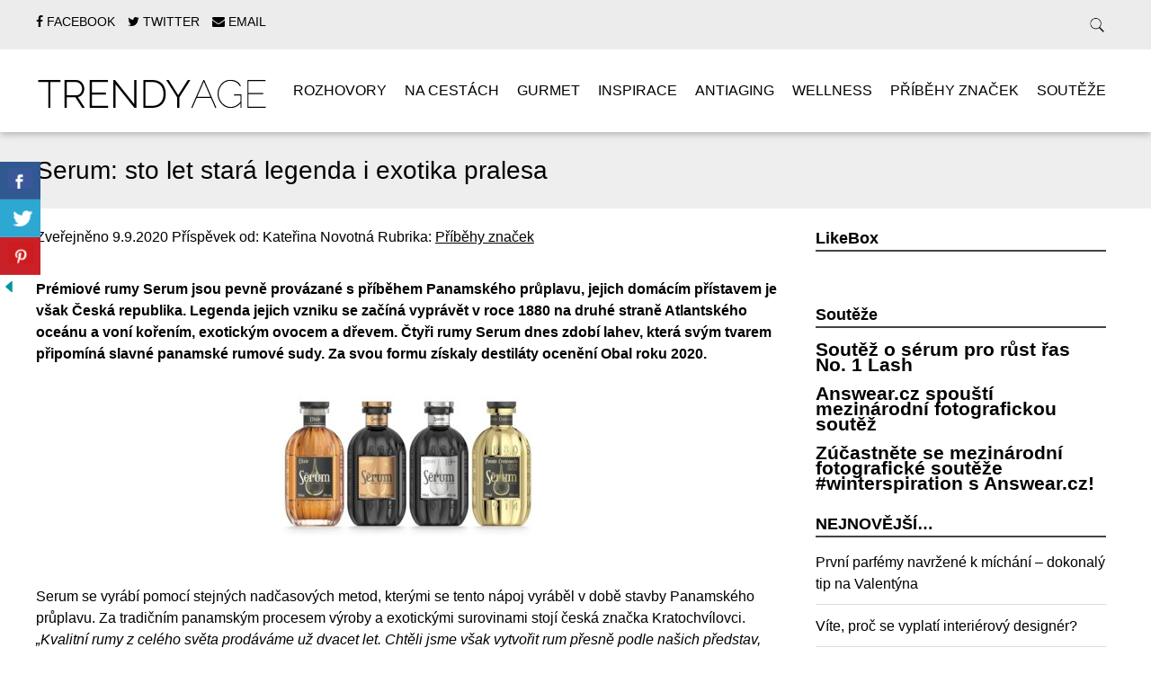

--- FILE ---
content_type: text/html; charset=UTF-8
request_url: https://trendy-age.cz/serum-sto-let-stara-legenda-i-exotika-pralesa/
body_size: 15055
content:
<!doctype html>

<!--[if lt IE 7]><html lang="cs" class="no-js lt-ie9 lt-ie8 lt-ie7"><![endif]-->
<!--[if (IE 7)&!(IEMobile)]><html lang="cs" class="no-js lt-ie9 lt-ie8"><![endif]-->
<!--[if (IE 8)&!(IEMobile)]><html lang="cs" class="no-js lt-ie9"><![endif]-->
<!--[if gt IE 8]><!--> <html lang="cs" class="no-js"><!--<![endif]-->

	<head>
		<meta charset="utf-8">

				<meta http-equiv="X-UA-Compatible" content="IE=edge">

		

				<meta name="HandheldFriendly" content="True">
		<meta name="MobileOptimized" content="320">
		<meta name="viewport" content="width=device-width, initial-scale=1.0"/>

				<link rel="icon" href="http://trendy-age.cz/wp-content/uploads/2015/01/taf.png">
		
		<link rel="pingback" href="https://trendy-age.cz/xmlrpc.php">
		<link rel="stylesheet" href="https://trendy-age.cz/wp-content/themes/simply-read/style.css">

				
	  <meta name='robots' content='index, follow, max-image-preview:large, max-snippet:-1, max-video-preview:-1' />

	<!-- This site is optimized with the Yoast SEO plugin v26.7 - https://yoast.com/wordpress/plugins/seo/ -->
	<title>Serum: sto let stará legenda i exotika pralesa - TRENDY AGE</title>
	<link rel="canonical" href="https://trendy-age.cz/serum-sto-let-stara-legenda-i-exotika-pralesa/" />
	<meta property="og:locale" content="cs_CZ" />
	<meta property="og:type" content="article" />
	<meta property="og:title" content="Serum: sto let stará legenda i exotika pralesa - TRENDY AGE" />
	<meta property="og:description" content="Prémiové rumy Serum jsou pevně provázané s příběhem Panamského průplavu, jejich domácím přístavem je však Česká republika..." />
	<meta property="og:url" content="https://trendy-age.cz/serum-sto-let-stara-legenda-i-exotika-pralesa/" />
	<meta property="og:site_name" content="TRENDY AGE" />
	<meta property="article:publisher" content="https://www.facebook.com/trendyage" />
	<meta property="article:published_time" content="2020-09-09T18:53:44+00:00" />
	<meta property="og:image" content="https://trendy-age.cz/wp-content/uploads/2020/09/Kratochvilovci.cz_Serum-Puente-Centenario-07l-40-cena-2700-Kč-dárkový-box-2.jpg" />
	<meta property="og:image:width" content="1500" />
	<meta property="og:image:height" content="844" />
	<meta property="og:image:type" content="image/jpeg" />
	<meta name="author" content="Kateřina Novotná" />
	<meta name="twitter:label1" content="Napsal(a)" />
	<meta name="twitter:data1" content="Kateřina Novotná" />
	<meta name="twitter:label2" content="Odhadovaná doba čtení" />
	<meta name="twitter:data2" content="3 minuty" />
	<script type="application/ld+json" class="yoast-schema-graph">{"@context":"https://schema.org","@graph":[{"@type":"Article","@id":"https://trendy-age.cz/serum-sto-let-stara-legenda-i-exotika-pralesa/#article","isPartOf":{"@id":"https://trendy-age.cz/serum-sto-let-stara-legenda-i-exotika-pralesa/"},"author":{"name":"Kateřina Novotná","@id":"https://trendy-age.cz/#/schema/person/43f922a57f318497a63f83d102262ec4"},"headline":"Serum: sto let stará legenda i exotika pralesa","datePublished":"2020-09-09T18:53:44+00:00","mainEntityOfPage":{"@id":"https://trendy-age.cz/serum-sto-let-stara-legenda-i-exotika-pralesa/"},"wordCount":650,"image":{"@id":"https://trendy-age.cz/serum-sto-let-stara-legenda-i-exotika-pralesa/#primaryimage"},"thumbnailUrl":"https://trendy-age.cz/wp-content/uploads/2020/09/Kratochvilovci.cz_Serum-Puente-Centenario-07l-40-cena-2700-Kč-dárkový-box-2.jpg","keywords":["karibik","panama","rum","sérum"],"articleSection":["Příběhy značek"],"inLanguage":"cs"},{"@type":"WebPage","@id":"https://trendy-age.cz/serum-sto-let-stara-legenda-i-exotika-pralesa/","url":"https://trendy-age.cz/serum-sto-let-stara-legenda-i-exotika-pralesa/","name":"Serum: sto let stará legenda i exotika pralesa - TRENDY AGE","isPartOf":{"@id":"https://trendy-age.cz/#website"},"primaryImageOfPage":{"@id":"https://trendy-age.cz/serum-sto-let-stara-legenda-i-exotika-pralesa/#primaryimage"},"image":{"@id":"https://trendy-age.cz/serum-sto-let-stara-legenda-i-exotika-pralesa/#primaryimage"},"thumbnailUrl":"https://trendy-age.cz/wp-content/uploads/2020/09/Kratochvilovci.cz_Serum-Puente-Centenario-07l-40-cena-2700-Kč-dárkový-box-2.jpg","datePublished":"2020-09-09T18:53:44+00:00","author":{"@id":"https://trendy-age.cz/#/schema/person/43f922a57f318497a63f83d102262ec4"},"breadcrumb":{"@id":"https://trendy-age.cz/serum-sto-let-stara-legenda-i-exotika-pralesa/#breadcrumb"},"inLanguage":"cs","potentialAction":[{"@type":"ReadAction","target":["https://trendy-age.cz/serum-sto-let-stara-legenda-i-exotika-pralesa/"]}]},{"@type":"ImageObject","inLanguage":"cs","@id":"https://trendy-age.cz/serum-sto-let-stara-legenda-i-exotika-pralesa/#primaryimage","url":"https://trendy-age.cz/wp-content/uploads/2020/09/Kratochvilovci.cz_Serum-Puente-Centenario-07l-40-cena-2700-Kč-dárkový-box-2.jpg","contentUrl":"https://trendy-age.cz/wp-content/uploads/2020/09/Kratochvilovci.cz_Serum-Puente-Centenario-07l-40-cena-2700-Kč-dárkový-box-2.jpg","width":1500,"height":844},{"@type":"BreadcrumbList","@id":"https://trendy-age.cz/serum-sto-let-stara-legenda-i-exotika-pralesa/#breadcrumb","itemListElement":[{"@type":"ListItem","position":1,"name":"Domů","item":"https://trendy-age.cz/"},{"@type":"ListItem","position":2,"name":"Serum: sto let stará legenda i exotika pralesa"}]},{"@type":"WebSite","@id":"https://trendy-age.cz/#website","url":"https://trendy-age.cz/","name":"TRENDY AGE","description":"Trendy Age, váš zážitkový magazín.","potentialAction":[{"@type":"SearchAction","target":{"@type":"EntryPoint","urlTemplate":"https://trendy-age.cz/?s={search_term_string}"},"query-input":{"@type":"PropertyValueSpecification","valueRequired":true,"valueName":"search_term_string"}}],"inLanguage":"cs"},{"@type":"Person","@id":"https://trendy-age.cz/#/schema/person/43f922a57f318497a63f83d102262ec4","name":"Kateřina Novotná","image":{"@type":"ImageObject","inLanguage":"cs","@id":"https://trendy-age.cz/#/schema/person/image/","url":"https://secure.gravatar.com/avatar/8e6bb8a068ac2fea46403b6289eb92baf2bfe9e46b70b859f677640dbd486b0a?s=96&r=g","contentUrl":"https://secure.gravatar.com/avatar/8e6bb8a068ac2fea46403b6289eb92baf2bfe9e46b70b859f677640dbd486b0a?s=96&r=g","caption":"Kateřina Novotná"},"url":"https://trendy-age.cz/author/katerina/"}]}</script>
	<!-- / Yoast SEO plugin. -->


<link rel="alternate" type="application/rss+xml" title="TRENDY AGE &raquo; RSS zdroj" href="https://trendy-age.cz/feed/" />
<link rel="alternate" type="application/rss+xml" title="TRENDY AGE &raquo; RSS komentářů" href="https://trendy-age.cz/comments/feed/" />
<link rel="alternate" title="oEmbed (JSON)" type="application/json+oembed" href="https://trendy-age.cz/wp-json/oembed/1.0/embed?url=https%3A%2F%2Ftrendy-age.cz%2Fserum-sto-let-stara-legenda-i-exotika-pralesa%2F" />
<link rel="alternate" title="oEmbed (XML)" type="text/xml+oembed" href="https://trendy-age.cz/wp-json/oembed/1.0/embed?url=https%3A%2F%2Ftrendy-age.cz%2Fserum-sto-let-stara-legenda-i-exotika-pralesa%2F&#038;format=xml" />
		<!-- This site uses the Google Analytics by MonsterInsights plugin v9.11.1 - Using Analytics tracking - https://www.monsterinsights.com/ -->
		<!-- Poznámka: MonsterInsights není na tomto webu aktuálně nakonfigurován. Vlastník webu se musí ověřit pomocí Google Analytics na panelu nastavení MonsterInsights. -->
					<!-- No tracking code set -->
				<!-- / Google Analytics by MonsterInsights -->
		<style id='wp-img-auto-sizes-contain-inline-css' type='text/css'>
img:is([sizes=auto i],[sizes^="auto," i]){contain-intrinsic-size:3000px 1500px}
/*# sourceURL=wp-img-auto-sizes-contain-inline-css */
</style>
<style id='wp-emoji-styles-inline-css' type='text/css'>

	img.wp-smiley, img.emoji {
		display: inline !important;
		border: none !important;
		box-shadow: none !important;
		height: 1em !important;
		width: 1em !important;
		margin: 0 0.07em !important;
		vertical-align: -0.1em !important;
		background: none !important;
		padding: 0 !important;
	}
/*# sourceURL=wp-emoji-styles-inline-css */
</style>
<style id='wp-block-library-inline-css' type='text/css'>
:root{--wp-block-synced-color:#7a00df;--wp-block-synced-color--rgb:122,0,223;--wp-bound-block-color:var(--wp-block-synced-color);--wp-editor-canvas-background:#ddd;--wp-admin-theme-color:#007cba;--wp-admin-theme-color--rgb:0,124,186;--wp-admin-theme-color-darker-10:#006ba1;--wp-admin-theme-color-darker-10--rgb:0,107,160.5;--wp-admin-theme-color-darker-20:#005a87;--wp-admin-theme-color-darker-20--rgb:0,90,135;--wp-admin-border-width-focus:2px}@media (min-resolution:192dpi){:root{--wp-admin-border-width-focus:1.5px}}.wp-element-button{cursor:pointer}:root .has-very-light-gray-background-color{background-color:#eee}:root .has-very-dark-gray-background-color{background-color:#313131}:root .has-very-light-gray-color{color:#eee}:root .has-very-dark-gray-color{color:#313131}:root .has-vivid-green-cyan-to-vivid-cyan-blue-gradient-background{background:linear-gradient(135deg,#00d084,#0693e3)}:root .has-purple-crush-gradient-background{background:linear-gradient(135deg,#34e2e4,#4721fb 50%,#ab1dfe)}:root .has-hazy-dawn-gradient-background{background:linear-gradient(135deg,#faaca8,#dad0ec)}:root .has-subdued-olive-gradient-background{background:linear-gradient(135deg,#fafae1,#67a671)}:root .has-atomic-cream-gradient-background{background:linear-gradient(135deg,#fdd79a,#004a59)}:root .has-nightshade-gradient-background{background:linear-gradient(135deg,#330968,#31cdcf)}:root .has-midnight-gradient-background{background:linear-gradient(135deg,#020381,#2874fc)}:root{--wp--preset--font-size--normal:16px;--wp--preset--font-size--huge:42px}.has-regular-font-size{font-size:1em}.has-larger-font-size{font-size:2.625em}.has-normal-font-size{font-size:var(--wp--preset--font-size--normal)}.has-huge-font-size{font-size:var(--wp--preset--font-size--huge)}.has-text-align-center{text-align:center}.has-text-align-left{text-align:left}.has-text-align-right{text-align:right}.has-fit-text{white-space:nowrap!important}#end-resizable-editor-section{display:none}.aligncenter{clear:both}.items-justified-left{justify-content:flex-start}.items-justified-center{justify-content:center}.items-justified-right{justify-content:flex-end}.items-justified-space-between{justify-content:space-between}.screen-reader-text{border:0;clip-path:inset(50%);height:1px;margin:-1px;overflow:hidden;padding:0;position:absolute;width:1px;word-wrap:normal!important}.screen-reader-text:focus{background-color:#ddd;clip-path:none;color:#444;display:block;font-size:1em;height:auto;left:5px;line-height:normal;padding:15px 23px 14px;text-decoration:none;top:5px;width:auto;z-index:100000}html :where(.has-border-color){border-style:solid}html :where([style*=border-top-color]){border-top-style:solid}html :where([style*=border-right-color]){border-right-style:solid}html :where([style*=border-bottom-color]){border-bottom-style:solid}html :where([style*=border-left-color]){border-left-style:solid}html :where([style*=border-width]){border-style:solid}html :where([style*=border-top-width]){border-top-style:solid}html :where([style*=border-right-width]){border-right-style:solid}html :where([style*=border-bottom-width]){border-bottom-style:solid}html :where([style*=border-left-width]){border-left-style:solid}html :where(img[class*=wp-image-]){height:auto;max-width:100%}:where(figure){margin:0 0 1em}html :where(.is-position-sticky){--wp-admin--admin-bar--position-offset:var(--wp-admin--admin-bar--height,0px)}@media screen and (max-width:600px){html :where(.is-position-sticky){--wp-admin--admin-bar--position-offset:0px}}
/*wp_block_styles_on_demand_placeholder:6971ed5145c96*/
/*# sourceURL=wp-block-library-inline-css */
</style>
<style id='classic-theme-styles-inline-css' type='text/css'>
/*! This file is auto-generated */
.wp-block-button__link{color:#fff;background-color:#32373c;border-radius:9999px;box-shadow:none;text-decoration:none;padding:calc(.667em + 2px) calc(1.333em + 2px);font-size:1.125em}.wp-block-file__button{background:#32373c;color:#fff;text-decoration:none}
/*# sourceURL=/wp-includes/css/classic-themes.min.css */
</style>
<link rel='stylesheet' id='advpsStyleSheet-css' href='https://trendy-age.cz/wp-content/plugins/advanced-post-slider/advps-style.css' type='text/css' media='all' />
<link rel='stylesheet' id='csbwf_sidebar_style-css' href='https://trendy-age.cz/wp-content/plugins/custom-share-buttons-with-floating-sidebar/css/csbwfs.css' type='text/css' media='all' />
<link rel='stylesheet' id='responsive-lightbox-swipebox-css' href='https://trendy-age.cz/wp-content/plugins/responsive-lightbox/assets/swipebox/swipebox.min.css' type='text/css' media='all' />
<link rel='stylesheet' id='rt-fontawsome-css' href='https://trendy-age.cz/wp-content/plugins/the-post-grid/assets/vendor/font-awesome/css/font-awesome.min.css' type='text/css' media='all' />
<link rel='stylesheet' id='rt-tpg-css' href='https://trendy-age.cz/wp-content/plugins/the-post-grid/assets/css/thepostgrid.min.css' type='text/css' media='all' />
<link rel='stylesheet' id='wp-lightbox-2.min.css-css' href='https://trendy-age.cz/wp-content/plugins/wp-lightbox-2/styles/lightbox.min.cs_CZ.css' type='text/css' media='all' />
<link rel='stylesheet' id='flagallery-css' href='https://trendy-age.cz/wp-content/plugins/flash-album-gallery/assets/flagallery.css' type='text/css' media='all' />
<link rel='stylesheet' id='simplyread-font-css' href='https://trendy-age.cz/wp-content/themes/simply-read/css/font-awesome.css' type='text/css' media='all' />
<link rel='stylesheet' id='simplyread-stylesheet-css' href='https://trendy-age.cz/wp-content/themes/simply-read/library/css/style.css' type='text/css' media='all' />
<link rel='stylesheet' id='simplyreadFonts-css' href='https://trendy-age.cz/wp-content/themes/simply-read/fonts/raleway-font.css' type='text/css' media='all' />
<link rel='stylesheet' id='tw-recent-posts-widget-css' href='https://trendy-age.cz/wp-content/plugins/tw-recent-posts-widget/tw-recent-posts-widget.css' type='text/css' media='screen' />
<script type="text/javascript" src="https://trendy-age.cz/wp-includes/js/jquery/jquery.min.js" id="jquery-core-js"></script>
<script type="text/javascript" id="jquery-core-js-after">
/* <![CDATA[ */

	  var windWidth=jQuery( window ).width();
	  //alert(windWidth);
	  var animateWidth;
	  var defaultAnimateWidth;	jQuery(document).ready(function() { 
	animateWidth="55";
    defaultAnimateWidth= animateWidth-10;
	animateHeight="49";
	defaultAnimateHeight= animateHeight-2;jQuery("div.csbwfsbtns a").hover(function(){
  jQuery(this).animate({width:animateWidth});
  },function(){
    jQuery(this).stop( true, true ).animate({width:defaultAnimateWidth});
  });jQuery("div.csbwfs-show").hide();
  jQuery("div.csbwfs-show a").click(function(){
    jQuery("div#csbwfs-social-inner").show(500);
     jQuery("div.csbwfs-show").hide(500);
    jQuery("div.csbwfs-hide").show(500);
    csbwfsSetCookie("csbwfs_show_hide_status","active","1");
  });
  
  jQuery("div.csbwfs-hide a").click(function(){
     jQuery("div.csbwfs-show").show(500);
      jQuery("div.csbwfs-hide").hide(500);
     jQuery("div#csbwfs-social-inner").hide(500);
     csbwfsSetCookie("csbwfs_show_hide_status","in_active","1");
  });var button_status=csbwfsGetCookie("csbwfs_show_hide_status");
    if (button_status =="in_active") {
      jQuery("div.csbwfs-show").show();
      jQuery("div.csbwfs-hide").hide();
     jQuery("div#csbwfs-social-inner").hide();
    } else {
      jQuery("div#csbwfs-social-inner").show();
     jQuery("div.csbwfs-show").hide();
    jQuery("div.csbwfs-hide").show();
    }});
 csbwfsCheckCookie();function csbwfsSetCookie(cname,cvalue,exdays) {
    var d = new Date();
    d.setTime(d.getTime() + (exdays*24*60*60*1000));
    var expires = "expires=" + d.toGMTString();
    document.cookie = cname+"="+cvalue+"; "+expires;
}

function csbwfsGetCookie(cname) {
    var name = cname + "=";
    var ca = document.cookie.split(';');
    for(var i=0; i<ca.length; i++) {
        var c = ca[i];
        while (c.charAt(0)==' ') c = c.substring(1);
        if (c.indexOf(name) != -1) {
            return c.substring(name.length, c.length);
        }
    }
    return "";
}

function csbwfsCheckCookie() {
	var hideshowhide = ""
    var button_status=csbwfsGetCookie("csbwfs_show_hide_status");
    if (button_status != "") {
        
    } else {
        csbwfsSetCookie("csbwfs_show_hide_status", "active",1);
    }
    if(hideshowhide=="yes")
    {
    csbwfsSetCookie("csbwfs_show_hide_status", "active",0);
    }
}

//# sourceURL=jquery-core-js-after
/* ]]> */
</script>
<script type="text/javascript" src="https://trendy-age.cz/wp-includes/js/jquery/jquery-migrate.min.js" id="jquery-migrate-js"></script>
<script type="text/javascript" src="https://trendy-age.cz/wp-content/plugins/advanced-post-slider/js/advps.frnt.script.js" id="advps_front_script-js"></script>
<script type="text/javascript" src="https://trendy-age.cz/wp-content/plugins/advanced-post-slider/bxslider/jquery.bxslider.min.js" id="advps_jbx-js"></script>
<script type="text/javascript" src="https://trendy-age.cz/wp-content/plugins/responsive-lightbox/assets/dompurify/purify.min.js" id="dompurify-js"></script>
<script type="text/javascript" id="responsive-lightbox-sanitizer-js-before">
/* <![CDATA[ */
window.RLG = window.RLG || {}; window.RLG.sanitizeAllowedHosts = ["youtube.com","www.youtube.com","youtu.be","vimeo.com","player.vimeo.com"];
//# sourceURL=responsive-lightbox-sanitizer-js-before
/* ]]> */
</script>
<script type="text/javascript" src="https://trendy-age.cz/wp-content/plugins/responsive-lightbox/js/sanitizer.js" id="responsive-lightbox-sanitizer-js"></script>
<script type="text/javascript" src="https://trendy-age.cz/wp-content/plugins/responsive-lightbox/assets/swipebox/jquery.swipebox.min.js" id="responsive-lightbox-swipebox-js"></script>
<script type="text/javascript" src="https://trendy-age.cz/wp-includes/js/underscore.min.js" id="underscore-js"></script>
<script type="text/javascript" src="https://trendy-age.cz/wp-content/plugins/responsive-lightbox/assets/infinitescroll/infinite-scroll.pkgd.min.js" id="responsive-lightbox-infinite-scroll-js"></script>
<script type="text/javascript" id="responsive-lightbox-js-before">
/* <![CDATA[ */
var rlArgs = {"script":"swipebox","selector":"lightbox","customEvents":"","activeGalleries":true,"animation":true,"hideCloseButtonOnMobile":false,"removeBarsOnMobile":false,"hideBars":true,"hideBarsDelay":5000,"videoMaxWidth":1080,"useSVG":true,"loopAtEnd":false,"woocommerce_gallery":false,"ajaxurl":"https:\/\/trendy-age.cz\/wp-admin\/admin-ajax.php","nonce":"a2ddbed903","preview":false,"postId":7826,"scriptExtension":false};

//# sourceURL=responsive-lightbox-js-before
/* ]]> */
</script>
<script type="text/javascript" src="https://trendy-age.cz/wp-content/plugins/responsive-lightbox/js/front.js" id="responsive-lightbox-js"></script>
<script type="text/javascript" src="https://trendy-age.cz/wp-content/themes/simply-read/library/js/libs/modernizr.custom.min.js" id="simplyread-modernizr-js"></script>
<link rel="https://api.w.org/" href="https://trendy-age.cz/wp-json/" /><link rel="alternate" title="JSON" type="application/json" href="https://trendy-age.cz/wp-json/wp/v2/posts/7826" /><link rel='shortlink' href='https://trendy-age.cz/?p=7826' />
        <style>
            :root {
                --tpg-primary-color: #0d6efd;
                --tpg-secondary-color: #0654c4;
                --tpg-primary-light: #c4d0ff
            }

                    </style>
		<script type="text/javascript">
(function(url){
	if(/(?:Chrome\/26\.0\.1410\.63 Safari\/537\.31|WordfenceTestMonBot)/.test(navigator.userAgent)){ return; }
	var addEvent = function(evt, handler) {
		if (window.addEventListener) {
			document.addEventListener(evt, handler, false);
		} else if (window.attachEvent) {
			document.attachEvent('on' + evt, handler);
		}
	};
	var removeEvent = function(evt, handler) {
		if (window.removeEventListener) {
			document.removeEventListener(evt, handler, false);
		} else if (window.detachEvent) {
			document.detachEvent('on' + evt, handler);
		}
	};
	var evts = 'contextmenu dblclick drag dragend dragenter dragleave dragover dragstart drop keydown keypress keyup mousedown mousemove mouseout mouseover mouseup mousewheel scroll'.split(' ');
	var logHuman = function() {
		if (window.wfLogHumanRan) { return; }
		window.wfLogHumanRan = true;
		var wfscr = document.createElement('script');
		wfscr.type = 'text/javascript';
		wfscr.async = true;
		wfscr.src = url + '&r=' + Math.random();
		(document.getElementsByTagName('head')[0]||document.getElementsByTagName('body')[0]).appendChild(wfscr);
		for (var i = 0; i < evts.length; i++) {
			removeEvent(evts[i], logHuman);
		}
	};
	for (var i = 0; i < evts.length; i++) {
		addEvent(evts[i], logHuman);
	}
})('//trendy-age.cz/?wordfence_lh=1&hid=7D15B34EF46F3BE7DC6F184EEA622D11');
</script>
<!-- <meta name='Grand Flagallery' content='6.1.2' /> -->
		
	</head>

	<body class="wp-singular post-template-default single single-post postid-7826 single-format-standard wp-theme-simply-read rttpg rttpg-7.8.8 radius-frontend rttpg-body-wrap rttpg-flaticon">

		<div id="container">

			<header class="header" role="banner" style="background:url()no-repeat;background-size:cover;">
				<div class="top-area">
					<div id="inner-header" class="wrap cf">
                <div class="social-icons">
		                     <a href="https://www.facebook.com/trendyage" class="social-tw" title="https://www.facebook.com/trendyage" target="_blank">
          <i class="fa fa-facebook"></i> 
          <span>Facebook</span>
        </a>
               <a href="https://twitter.com/TrendyAge" class="social-tw" title="https://twitter.com/TrendyAge" target="_blank">
          <i class="fa fa-twitter"></i> 
          <span>Twitter</span>
        </a>
              <a href="mailto:info@trendy-age.cz" class="social-tw" title="info@trendy-age.cz" target="_blank">
          <i class="fa fa-envelope"></i> 
          <span>Email</span>
        </a>
                  </div> <!-- social-icons-->
                <div class="search-bar">
                    <form role="search" method="get" class="search-form" action="https://trendy-age.cz/">
					    <label>
					        <input type="search" class="search-field" placeholder="Co hledáte?" value="" name="s" title="Hledat:" />
					    </label>
    					<input type="submit" class="search-submit" value="Search" />
					</form>
                </div> <!--search -->
                <div class="clear"></div>
            </div> <!-- inner-header -->
            </div> <!-- top-area -->
				<div id="inner-header" class="wrap cf">

										<p id="logo" class="h1"><a href="https://trendy-age.cz" rel="nofollow"><img src="http://trendy-age.cz/wp-content/uploads/2015/01/ta2.png" alt="TRENDY AGE" /></a></p>
					 					<div id="responsive-nav">
            				<img src="https://trendy-age.cz/wp-content/themes/simply-read/images/nav.png" alt="Nav">
       					 </div>
       					 <div class="clear no-display"></div>
       					 <nav role="navigation" id="main-navigation">
       					 									<ul id="menu-prvni-menu" class="nav top-nav cf"><li id="menu-item-15" class="menu-item menu-item-type-taxonomy menu-item-object-category menu-item-15"><a href="https://trendy-age.cz/category/rozhovory/">Rozhovory</a></li>
<li id="menu-item-9" class="menu-item menu-item-type-taxonomy menu-item-object-category menu-item-has-children menu-item-9"><a href="https://trendy-age.cz/category/cestovani/">Na cestách</a>
<ul class="sub-menu">
	<li id="menu-item-454" class="menu-item menu-item-type-taxonomy menu-item-object-category menu-item-454"><a href="https://trendy-age.cz/category/doma/">Doma</a></li>
	<li id="menu-item-455" class="menu-item menu-item-type-taxonomy menu-item-object-category menu-item-455"><a href="https://trendy-age.cz/category/v-zahranici/">V zahraničí</a></li>
</ul>
</li>
<li id="menu-item-11" class="menu-item menu-item-type-taxonomy menu-item-object-category menu-item-11"><a href="https://trendy-age.cz/category/gourmet/">Gurmet</a></li>
<li id="menu-item-12" class="menu-item menu-item-type-taxonomy menu-item-object-category menu-item-12"><a href="https://trendy-age.cz/category/inspirace/">Inspirace</a></li>
<li id="menu-item-13" class="menu-item menu-item-type-taxonomy menu-item-object-category menu-item-13"><a href="https://trendy-age.cz/category/antiaging/">Antiaging</a></li>
<li id="menu-item-14" class="menu-item menu-item-type-taxonomy menu-item-object-category menu-item-14"><a href="https://trendy-age.cz/category/relax/">Wellness</a></li>
<li id="menu-item-17" class="menu-item menu-item-type-taxonomy menu-item-object-category current-post-ancestor current-menu-parent current-post-parent menu-item-17"><a href="https://trendy-age.cz/category/znacky/">Příběhy značek</a></li>
<li id="menu-item-16" class="menu-item menu-item-type-taxonomy menu-item-object-category menu-item-16"><a href="https://trendy-age.cz/category/souteze/">Soutěže</a></li>
</ul>													</nav>

				</div>

			</header>

			<div id="content">
				<header class="article-header">
					<div id="inner-content" class="wrap cf">
						<h1 class="entry-title single-title" itemprop="headline">Serum: sto let stará legenda i exotika pralesa</h1>
					</div>
				</header> 
				<div id="inner-content" class="wrap cf">
					
					<div id="main" class="m-all t-2of3 d-5of7 cf" role="main">

													<article id="post-7826" class="cf post-7826 post type-post status-publish format-standard has-post-thumbnail hentry category-znacky tag-karibik tag-panama tag-rum tag-serum" role="article" itemscope itemtype="http://schema.org/BlogPosting">
							<p class="byline vcard">
								Zveřejněno <time class="updated" datetime="2020-09-9" pubdate>9.9.2020</time> Příspěvek od: <span class="author">Kateřina Novotná</span>								Rubrika: <a href="https://trendy-age.cz/category/znacky/" rel="category tag">Příběhy značek</a>							</p>

							<section class="entry-content cf" itemprop="articleBody">
  
  <p class="m4993198168187611957msolistparagraph"><strong>Prémiové rumy Serum jsou pevně provázané s příběhem Panamského průplavu, jejich domácím přístavem je však Česká republika. Legenda jejich vzniku se začíná vyprávět v roce 1880 na druhé straně Atlantského oceánu a voní kořením, exotickým ovocem a dřevem. Čtyři rumy Serum dnes zdobí lahev, která svým tvarem připomíná slavné panamské rumové sudy. Za svou formu získaly destiláty ocenění Obal roku 2020.</strong></p>
<img fetchpriority="high" decoding="async" class="size-medium wp-image-7827 aligncenter" src="https://trendy-age.cz/wp-content/uploads/2020/09/Kratochvilovci.cz_rum-Serum-cena-od-719-Kč-300x212.jpg" alt="" width="300" height="212" srcset="https://trendy-age.cz/wp-content/uploads/2020/09/Kratochvilovci.cz_rum-Serum-cena-od-719-Kč-300x212.jpg 300w, https://trendy-age.cz/wp-content/uploads/2020/09/Kratochvilovci.cz_rum-Serum-cena-od-719-Kč-198x140.jpg 198w, https://trendy-age.cz/wp-content/uploads/2020/09/Kratochvilovci.cz_rum-Serum-cena-od-719-Kč-1024x724.jpg 1024w, https://trendy-age.cz/wp-content/uploads/2020/09/Kratochvilovci.cz_rum-Serum-cena-od-719-Kč.jpg 1500w" sizes="(max-width: 300px) 100vw, 300px" />
<p class="m4993198168187611957msolistparagraph">Serum se vyrábí pomocí stejných nadčasových metod, kterými se tento nápoj vyráběl v době stavby Panamského průplavu. Za tradičním panamským procesem výroby a exotickými surovinami stojí česká značka Kratochvílovci. <i>„Kvalitní rumy z celého světa prodáváme už dvacet let. Chtěli jsme však vytvořit rum přesně podle našich představ, který splní všechna naše očekávání. Chtěli jsme mít zkrátka produkt, na který budeme pyšní,“</i> říká o vzniku rumu Serum Michal Kratochvíl ze společnosti Kratochvílovci.</p>
<p class="m4993198168187611957msolistparagraph"><img decoding="async" class="size-medium wp-image-7828 alignleft" src="https://trendy-age.cz/wp-content/uploads/2020/09/Kratochvilovci.cz_Serum-Elixir-New-07l-35-cena-719-Kc-212x300.jpg" alt="" width="212" height="300" srcset="https://trendy-age.cz/wp-content/uploads/2020/09/Kratochvilovci.cz_Serum-Elixir-New-07l-35-cena-719-Kc-212x300.jpg 212w, https://trendy-age.cz/wp-content/uploads/2020/09/Kratochvilovci.cz_Serum-Elixir-New-07l-35-cena-719-Kc-724x1024.jpg 724w, https://trendy-age.cz/wp-content/uploads/2020/09/Kratochvilovci.cz_Serum-Elixir-New-07l-35-cena-719-Kc.jpg 1060w" sizes="(max-width: 212px) 100vw, 212px" />Vznik receptu destilátů provází legenda. Panamský průplav je jedním z novodobých divů světa, zkrátit si cestu z Atlantiku do Pacifiku o 11 tisíc kilometrů však stálo mnoho úsilí a lidských životů. Drsné pracovní podmínky v deštném pralese si proto dělníci zlepšovali dobrým panamským rumem. Serum se však zrodilo až ve chvíli, kdy kubánské ženy začaly přidávat svým tvrdě pracujícím manželům do rumu koření a sušené ovoce. Tento lektvar dodával energii, pomáhal bojovat s malárií či hadím uštknutím – a navíc skvěle chutnal.</p>
<p class="m4993198168187611957msolistparagraph"><img decoding="async" class="size-medium wp-image-7829 alignright" src="https://trendy-age.cz/wp-content/uploads/2020/09/Kratochvilovci.cz_Serum-Gorgas-New-07l-40-cena-997-Kč-212x300.jpg" alt="" width="212" height="300" srcset="https://trendy-age.cz/wp-content/uploads/2020/09/Kratochvilovci.cz_Serum-Gorgas-New-07l-40-cena-997-Kč-212x300.jpg 212w, https://trendy-age.cz/wp-content/uploads/2020/09/Kratochvilovci.cz_Serum-Gorgas-New-07l-40-cena-997-Kč-724x1024.jpg 724w, https://trendy-age.cz/wp-content/uploads/2020/09/Kratochvilovci.cz_Serum-Gorgas-New-07l-40-cena-997-Kč.jpg 1060w" sizes="(max-width: 212px) 100vw, 212px" />Základ novodobé <a href="https://www.kratochvilovci.cz/katalog/vyrobce/serum/">řady Serum</a> tvoří Elixir. Jantarová lahev v sobě ukrývá medové a ovocné aroma s náznaky mandlí a broskví. Serum Gorgas vzdává hold armádnímu chirurgovi Williamu C. Gorgasovi, který zachránil tisíce životů před hrozbou malárie a žluté horečky. Podle legendy tento druh rumu s marcipánovou a kořenitou vůní s nádechem medu, pomerančové kůry a dubu byl Gorgasův nejoblíbenější a dostával ho od místních každý rok jako výraz vděku. Vůbec první loď, která proplula kanálem, se jmenovala Ancon a tento název nese též třetí rum z řady Serum. V lahvi se mísí tóny vanilky, rozinek, fíků, datlí, mandlí a dřeva. Serum Puente Centenario září jako zlatá hvězda. Paprsky ve speciálním dárkovém balení připomínají most Puente Centenario, který v roce 2004 znovu spojil dva přeťaté kontinenty. V této limitované edici objevíte příjemně kořeněné a dřevité tóny s výraznou chutí ovoce.</p>
<p class="m4993198168187611957msolistparagraph"><img loading="lazy" decoding="async" class="size-medium wp-image-7830 alignleft" src="https://trendy-age.cz/wp-content/uploads/2020/09/Kratochvilovci.cz_Serum-Puente-Centenario-07l-40-cena-2700-Kč-dárkový-box-2-300x169.jpg" alt="" width="300" height="169" srcset="https://trendy-age.cz/wp-content/uploads/2020/09/Kratochvilovci.cz_Serum-Puente-Centenario-07l-40-cena-2700-Kč-dárkový-box-2-300x169.jpg 300w, https://trendy-age.cz/wp-content/uploads/2020/09/Kratochvilovci.cz_Serum-Puente-Centenario-07l-40-cena-2700-Kč-dárkový-box-2-1024x576.jpg 1024w, https://trendy-age.cz/wp-content/uploads/2020/09/Kratochvilovci.cz_Serum-Puente-Centenario-07l-40-cena-2700-Kč-dárkový-box-2.jpg 1500w" sizes="auto, (max-width: 300px) 100vw, 300px" />Podobu vtisknul lahvím designer Marek Mikovec ze studia Mikovec Design a ocenila ji porota prestižní soutěže Obal roku 2020, v níž se Serum umístilo mezi vítězi. Lahve odkazují k originálnímu tvaru sudů s rumem, kterým se posilňovali panamští dělníci. Děje se tak sto let poté, co se Panamský průplav poprvé otevřel plnému a pravidelnému provozu. Kanál, coby jedna z největších staveb v historii lidstva, už více než století propojuje oceány a světadíly. Serum nyní spojuje u jednoho stolu.</p>
<p class="m4993198168187611957msolistparagraph">Rumy Serum jsou k dostání v e-shopu <a href="http://www.kratochvilovci.cz/">www.kratochvilovci.cz</a>, v pražských kamenných prodejnách v Centrum Černý Most, Palladium, Port v Holešovicích, a také v OC Olympia v Brně.</p>
      <div class="tag-links">
      <div class="clear"></div>
      TAGS:       <a href="https://trendy-age.cz/tag/karibik/" rel="tag">karibik</a>,<a href="https://trendy-age.cz/tag/panama/" rel="tag">panama</a>,<a href="https://trendy-age.cz/tag/rum/" rel="tag">rum</a>,<a href="https://trendy-age.cz/tag/serum/" rel="tag">sérum</a>    </div>
  </section> 
							<div class="next-prev-post">
			                  <div class="prev">
			                    <p><span class="fa fa-angle-left"></span> Předchozí článek</p> <a href="https://trendy-age.cz/vase-melounove-grilovaci-menu/" rel="prev">Vaše melounové grilovací menu</a>			                  </div>
			                  <div class="center-divider"></div>
			                  <div class="next">
			                  <p>Následující článek <span class="fa fa-angle-right"></span></p> <a href="https://trendy-age.cz/kaki-persimon-bouquet-nejsladsi-cesta-k-vitaminum/" rel="next">Kaki Persimon Bouquet – Nejsladší cesta k vitamínům</a>			                  </div>
			                  <div class="clear"></div>
			                </div> <!-- next-prev-post -->

							
							<footer class="article-footer author-hide">
								<div class="avatar">
									<img alt='' src='https://secure.gravatar.com/avatar/8e6bb8a068ac2fea46403b6289eb92baf2bfe9e46b70b859f677640dbd486b0a?s=150&#038;r=g' srcset='https://secure.gravatar.com/avatar/8e6bb8a068ac2fea46403b6289eb92baf2bfe9e46b70b859f677640dbd486b0a?s=300&#038;r=g 2x' class='avatar avatar-150 photo' height='150' width='150' loading='lazy' decoding='async'/>								</div>
								<div class="info">
									<p class="author"><span>Written by</span> Kateřina Novotná</p>
									<p class="author-desc">  </p>
								</div>
								<div class="clear"></div>
							</footer> 
																						<div class="related posts">
								
									<h3>Související příspěvky</h3>
									<ul> 
																					
											<li>
												<a href="https://trendy-age.cz/prvni-parfemy-navrzene-k-michani-dokonaly-tip-na-valentyna/" rel="bookmark" title="První parfémy navržené k míchání – dokonalý tip na Valentýna">
													<img src="https://trendy-age.cz/wp-content/uploads/2026/01/Asombroso.cz_damsky-a-pansky-parfem-The-Mania_50-ml-1389-Kc_100-ml-1889-Kc-300x300.jpg" class="attachment-simplyread-thumb-image-300by300 size-simplyread-thumb-image-300by300 wp-post-image" alt="" decoding="async" loading="lazy" srcset="https://trendy-age.cz/wp-content/uploads/2026/01/Asombroso.cz_damsky-a-pansky-parfem-The-Mania_50-ml-1389-Kc_100-ml-1889-Kc-300x300.jpg 300w, https://trendy-age.cz/wp-content/uploads/2026/01/Asombroso.cz_damsky-a-pansky-parfem-The-Mania_50-ml-1389-Kc_100-ml-1889-Kc-125x125.jpg 125w" sizes="auto, (max-width: 300px) 100vw, 300px" />																										<br>
													První parfémy navržené k míchání – dokonalý tip na Valentýna												</a>

											</li>

																					
											<li>
												<a href="https://trendy-age.cz/swimmie-ceska-aplikace-na-trenink-plavani-vstupuje-na-trh/" rel="bookmark" title="Swimmie: česká aplikace na trénink plavání vstupuje na trh">
													<img src="https://trendy-age.cz/wp-content/uploads/2025/10/Aplikace-Swimmie-3_foto_zuzana-hurna-300x300.jpg" class="attachment-simplyread-thumb-image-300by300 size-simplyread-thumb-image-300by300 wp-post-image" alt="" decoding="async" loading="lazy" srcset="https://trendy-age.cz/wp-content/uploads/2025/10/Aplikace-Swimmie-3_foto_zuzana-hurna-300x300.jpg 300w, https://trendy-age.cz/wp-content/uploads/2025/10/Aplikace-Swimmie-3_foto_zuzana-hurna-125x125.jpg 125w" sizes="auto, (max-width: 300px) 100vw, 300px" />																										<br>
													Swimmie: česká aplikace na trénink plavání vstupuje na trh												</a>

											</li>

																					
											<li>
												<a href="https://trendy-age.cz/emblem-hotel-misto-ktere-se-stane-vasim-druhym-domovem/" rel="bookmark" title="Emblem Hotel: Místo, které se stane vaším druhým domovem">
													<img src="https://trendy-age.cz/wp-content/uploads/2025/09/Suite-Terrace-300x300.jpg" class="attachment-simplyread-thumb-image-300by300 size-simplyread-thumb-image-300by300 wp-post-image" alt="" decoding="async" loading="lazy" srcset="https://trendy-age.cz/wp-content/uploads/2025/09/Suite-Terrace-300x300.jpg 300w, https://trendy-age.cz/wp-content/uploads/2025/09/Suite-Terrace-125x125.jpg 125w" sizes="auto, (max-width: 300px) 100vw, 300px" />																										<br>
													Emblem Hotel: Místo, které se stane vaším druhým domovem												</a>

											</li>

																					
											<li>
												<a href="https://trendy-age.cz/restaurace-bricks-luxusni-gastronomie-s-vyhledem-na-karluv-most/" rel="bookmark" title="Restaurace BRICK’S: Luxusní gastronomie s výhledem na Karlův most">
													<img src="https://trendy-age.cz/wp-content/uploads/2025/09/BRCK-DSCF2706-300x300.jpg" class="attachment-simplyread-thumb-image-300by300 size-simplyread-thumb-image-300by300 wp-post-image" alt="" decoding="async" loading="lazy" srcset="https://trendy-age.cz/wp-content/uploads/2025/09/BRCK-DSCF2706-300x300.jpg 300w, https://trendy-age.cz/wp-content/uploads/2025/09/BRCK-DSCF2706-125x125.jpg 125w" sizes="auto, (max-width: 300px) 100vw, 300px" />																										<br>
													Restaurace BRICK’S: Luxusní gastronomie s výhledem na Karlův most												</a>

											</li>

																				<div class="clear"></div>
									</ul>

								</div>
							
							
							</article> 
						
						
					</div>

						<div id="sidebar1" class="sidebar m-all t-1of3 d-2of7 last-col cf" role="complementary">

	
		<div id="weblizar_facebook_likebox-3" class="widget widget_weblizar_facebook_likebox"><h4 class="widgettitle">LikeBox</h4>		<style>
		@media (max-width:767px) {
			.fb_iframe_widget {
				width: 100%;
			}
			.fb_iframe_widget span {
				width: 100% !important;
			}
			.fb_iframe_widget iframe {
				width: 100% !important;
			}
			._8r {
				margin-right: 5px;
				margin-top: -4px !important;
			}
		}
		</style>
        <div style="display:block;width:100%;float:left;overflow:hidden;margin-bottom:20px">
			<div id="fb-root"></div>
			<script>(function(d, s, id) {
			  var js, fjs = d.getElementsByTagName(s)[0];
			  if (d.getElementById(id)) return;
			  js = d.createElement(s); js.id = id;
			  js.src = "//connect.facebook.net/cs_CZ/sdk.js#xfbml=1&version=v2.7";
			  fjs.parentNode.insertBefore(js, fjs);
			}(document, 'script', 'facebook-jssdk'));</script>
			<div class="fb-like-box" style="background-color: auto;" data-small-header="true" data-height="80" data-href="https://www.facebook.com/trendyage" data-show-border="true" data-show-faces="false" data-stream="false" data-width="292" data-force-wall="false"></div>

		</div>
        </div><div id="tw-recent-posts-2" class="widget tw-recent-posts"><h4 class="widgettitle">Soutěže</h4>
<div class="featured-posts textwidget">
	<div class="featured-post">

			<h4>
            <a href="https://trendy-age.cz/soutez-o-serum-pro-rust-ras-no-1-lash/" rel="bookmark" title="Soutěž o sérum pro růst řas No. 1 Lash">
                Soutěž o sérum pro růst řas No. 1 Lash            </a>
        </h4>
	
	
	
	
		<div class="clear"></div>
	</div>
	<div class="featured-post">

			<h4>
            <a href="https://trendy-age.cz/answear-cz-spousti-mezinarodni-fotografickou-soutez/" rel="bookmark" title="Answear.cz spouští mezinárodní fotografickou soutěž">
                Answear.cz spouští mezinárodní fotografickou soutěž            </a>
        </h4>
	
	
	
	
		<div class="clear"></div>
	</div>
	<div class="featured-post">

			<h4>
            <a href="https://trendy-age.cz/zucastnete-se-mezinarodni-fotograficke-souteze-winterspiration-s-answear-cz/" rel="bookmark" title="Zúčastněte se mezinárodní fotografické soutěže #winterspiration s Answear.cz!">
                Zúčastněte se mezinárodní fotografické soutěže #winterspiration s Answear.cz!            </a>
        </h4>
	
	
	
	
		<div class="clear"></div>
	</div>
</div>
</div>
		<div id="recent-posts-5" class="widget widget_recent_entries">
		<h4 class="widgettitle">NEJNOVĚJŠÍ&#8230;</h4>
		<ul>
											<li>
					<a href="https://trendy-age.cz/prvni-parfemy-navrzene-k-michani-dokonaly-tip-na-valentyna/">První parfémy navržené k míchání – dokonalý tip na Valentýna</a>
									</li>
											<li>
					<a href="https://trendy-age.cz/vite-proc-se-vyplati-interierovy-designer/">Víte, proč se vyplatí interiérový designér?</a>
									</li>
											<li>
					<a href="https://trendy-age.cz/leden-je-mesic-na-novy-uces-jak-takova-zmena-vypada/">Leden je měsíc na nový účes. Jak taková změna vypadá?</a>
									</li>
											<li>
					<a href="https://trendy-age.cz/jak-ucinne-chranit-vlasy-pred-chladnym-pocasim/">Jak účinně chránit vlasy před chladným počasím?</a>
									</li>
											<li>
					<a href="https://trendy-age.cz/doprejte-si-stedrovecerni-veceri-hrave-a-rostlinne/">Dopřejte si štědrovečerní večeři hravě a rostlinně</a>
									</li>
					</ul>

		</div>
	
</div>
				</div>

			</div>

			<footer class="footer" role="contentinfo">

				<div id="inner-footer" class="wrap cf">

					<div class="social-icons footer-social">
		           		         <a href="https://www.facebook.com/trendyage" class="social-tw" title="https://www.facebook.com/trendyage" target="_blank">
          <i class="fa fa-facebook"></i> 
          <span>Facebook</span>
        </a>
               <a href="https://twitter.com/TrendyAge" class="social-tw" title="https://twitter.com/TrendyAge" target="_blank">
          <i class="fa fa-twitter"></i> 
          <span>Twitter</span>
        </a>
              <a href="mailto:info@trendy-age.cz" class="social-tw" title="info@trendy-age.cz" target="_blank">
          <i class="fa fa-envelope"></i> 
          <span>Email</span>
        </a>
                  	</div> <!-- social-icons-->

					<p class="source-org copyright">
						 &#169; 2026 TRENDY AGE 
						<span>						</span>
					</p>

				</div>

			</footer>

		</div>

		<script type="speculationrules">
{"prefetch":[{"source":"document","where":{"and":[{"href_matches":"/*"},{"not":{"href_matches":["/wp-*.php","/wp-admin/*","/wp-content/uploads/*","/wp-content/*","/wp-content/plugins/*","/wp-content/themes/simply-read/*","/*\\?(.+)"]}},{"not":{"selector_matches":"a[rel~=\"nofollow\"]"}},{"not":{"selector_matches":".no-prefetch, .no-prefetch a"}}]},"eagerness":"conservative"}]}
</script>
<div id="csbwfs-delaydiv"><div class="csbwfs-social-widget"  id="csbwfs-left" title="Sdílejte!"  style="top:25%;left:0;"><div class="csbwfs-show"><a href="javascript:" title="Zobrazit tlačítka" id="csbwfs-show"><img src="https://trendy-age.cz/wp-content/plugins/custom-share-buttons-with-floating-sidebar/images/hide-l.png" alt="Zobrazit tlačítka"></a></div><div id="csbwfs-social-inner"><div class="csbwfs-sbutton csbwfsbtns"><div id="csbwfs-fb" class="csbwfs-fb"><a href="javascript:" onclick="javascript:window.open('//www.facebook.com/sharer/sharer.php?u=https://trendy-age.cz/serum-sto-let-stara-legenda-i-exotika-pralesa/', '', 'menubar=no,toolbar=no,resizable=yes,scrollbars=yes,height=300,width=600');return false;" target="_blank" title="Share On Facebook" ><i class="csbwfs_facebook"></i></a></div></div><div class="csbwfs-sbutton csbwfsbtns"><div id="csbwfs-tw" class="csbwfs-tw"><a href="javascript:" onclick="window.open('//twitter.com/share?url=https://trendy-age.cz/serum-sto-let-stara-legenda-i-exotika-pralesa/&text=Serum%3A%20sto%20let%20star%C3%A1%20legenda%20i%20exotika%20pralesa%20-%20TRENDY%20AGE','_blank','width=800,height=300')" title="Share On Twitter" ><i class="csbwfs_twitter"></i></a></div></div><div class="csbwfs-sbutton csbwfsbtns"><div id="csbwfs-pin" class="csbwfs-pin"><a onclick="javascript:void((function(){var e=document.createElement('script');e.setAttribute('type','text/javascript');e.setAttribute('charset','UTF-8');e.setAttribute('src','//assets.pinterest.com/js/pinmarklet.js?r='+Math.random()*99999999);document.body.appendChild(e)})());" href="javascript:void(0);"  title="Share On Pinterest"><i class="csbwfs_pinterest"></i></a></div></div></div><div class="csbwfs-hide"><a href="javascript:" title="Skrýt tlačítka" id="csbwfs-hide"><img src="https://trendy-age.cz/wp-content/plugins/custom-share-buttons-with-floating-sidebar/images/hide.png" alt="Skrýt tlačítka"></a></div></div></div><script type="text/javascript" src="https://trendy-age.cz/wp-content/plugins/social-polls-by-opinionstage/assets/js/shortcodes.js" id="opinionstage-shortcodes-js"></script>
<script type="text/javascript" id="wp-jquery-lightbox-js-extra">
/* <![CDATA[ */
var JQLBSettings = {"fitToScreen":"1","resizeSpeed":"400","displayDownloadLink":"0","navbarOnTop":"0","loopImages":"","resizeCenter":"","marginSize":"0","linkTarget":"","help":"","prevLinkTitle":"previous image","nextLinkTitle":"next image","prevLinkText":"\u00ab Previous","nextLinkText":"Next \u00bb","closeTitle":"close image gallery","image":"Image ","of":" of ","download":"Download","jqlb_overlay_opacity":"80","jqlb_overlay_color":"#000000","jqlb_overlay_close":"1","jqlb_border_width":"10","jqlb_border_color":"#ffffff","jqlb_border_radius":"0","jqlb_image_info_background_transparency":"100","jqlb_image_info_bg_color":"#ffffff","jqlb_image_info_text_color":"#000000","jqlb_image_info_text_fontsize":"10","jqlb_show_text_for_image":"1","jqlb_next_image_title":"next image","jqlb_previous_image_title":"previous image","jqlb_next_button_image":"https://trendy-age.cz/wp-content/plugins/wp-lightbox-2/styles/images/cs_CZ/next.gif","jqlb_previous_button_image":"https://trendy-age.cz/wp-content/plugins/wp-lightbox-2/styles/images/cs_CZ/prev.gif","jqlb_maximum_width":"","jqlb_maximum_height":"","jqlb_show_close_button":"1","jqlb_close_image_title":"close image gallery","jqlb_close_image_max_heght":"22","jqlb_image_for_close_lightbox":"https://trendy-age.cz/wp-content/plugins/wp-lightbox-2/styles/images/cs_CZ/closelabel.gif","jqlb_keyboard_navigation":"1","jqlb_popup_size_fix":"0"};
//# sourceURL=wp-jquery-lightbox-js-extra
/* ]]> */
</script>
<script type="text/javascript" src="https://trendy-age.cz/wp-content/plugins/wp-lightbox-2/js/dist/wp-lightbox-2.min.js" id="wp-jquery-lightbox-js"></script>
<script type="text/javascript" id="wpfront-scroll-top-js-extra">
/* <![CDATA[ */
var wpfront_scroll_top_data = {"data":{"css":"#wpfront-scroll-top-container{position:fixed;cursor:pointer;z-index:9999;border:none;outline:none;background-color:rgba(0,0,0,0);box-shadow:none;outline-style:none;text-decoration:none;opacity:0;display:none;align-items:center;justify-content:center;margin:0;padding:0}#wpfront-scroll-top-container.show{display:flex;opacity:1}#wpfront-scroll-top-container .sr-only{position:absolute;width:1px;height:1px;padding:0;margin:-1px;overflow:hidden;clip:rect(0,0,0,0);white-space:nowrap;border:0}#wpfront-scroll-top-container .text-holder{padding:3px 10px;-webkit-border-radius:3px;border-radius:3px;-webkit-box-shadow:4px 4px 5px 0px rgba(50,50,50,.5);-moz-box-shadow:4px 4px 5px 0px rgba(50,50,50,.5);box-shadow:4px 4px 5px 0px rgba(50,50,50,.5)}#wpfront-scroll-top-container{right:20px;bottom:20px;}#wpfront-scroll-top-container img{width:auto;height:auto;}#wpfront-scroll-top-container .text-holder{color:#ffffff;background-color:#000000;width:auto;height:auto;;}#wpfront-scroll-top-container .text-holder:hover{background-color:#000000;}#wpfront-scroll-top-container i{color:#000000;}","html":"\u003Cbutton id=\"wpfront-scroll-top-container\" aria-label=\"\" title=\"\" \u003E\u003Cimg src=\"https://trendy-age.cz/wp-content/plugins/wpfront-scroll-top/includes/assets/icons/35.png\" alt=\"\" title=\"\"\u003E\u003C/button\u003E","data":{"hide_iframe":false,"button_fade_duration":200,"auto_hide":false,"auto_hide_after":2,"scroll_offset":100,"button_opacity":0.7,"button_action":"top","button_action_element_selector":"","button_action_container_selector":"html, body","button_action_element_offset":0,"scroll_duration":650}}};
//# sourceURL=wpfront-scroll-top-js-extra
/* ]]> */
</script>
<script type="text/javascript" src="https://trendy-age.cz/wp-content/plugins/wpfront-scroll-top/includes/assets/wpfront-scroll-top.min.js" id="wpfront-scroll-top-js"></script>
<script type="text/javascript" id="flagscript-js-extra">
/* <![CDATA[ */
var FlaGallery = {"ajaxurl":"https://trendy-age.cz/wp-admin/admin-ajax.php","nonce":"72ce2a2699","license":"","pack":""};
//# sourceURL=flagscript-js-extra
/* ]]> */
</script>
<script type="text/javascript" src="https://trendy-age.cz/wp-content/plugins/flash-album-gallery/assets/script.js" id="flagscript-js"></script>
<script type="text/javascript" src="https://trendy-age.cz/wp-includes/js/jquery/ui/effect.min.js" id="jquery-effects-core-js"></script>
<script type="text/javascript" src="https://trendy-age.cz/wp-includes/js/jquery/ui/effect-slide.min.js" id="jquery-effects-slide-js"></script>
<script type="text/javascript" src="https://trendy-age.cz/wp-content/themes/simply-read/library/js/scripts.js" id="simplyread-js-js"></script>
<script id="wp-emoji-settings" type="application/json">
{"baseUrl":"https://s.w.org/images/core/emoji/17.0.2/72x72/","ext":".png","svgUrl":"https://s.w.org/images/core/emoji/17.0.2/svg/","svgExt":".svg","source":{"concatemoji":"https://trendy-age.cz/wp-includes/js/wp-emoji-release.min.js"}}
</script>
<script type="module">
/* <![CDATA[ */
/*! This file is auto-generated */
const a=JSON.parse(document.getElementById("wp-emoji-settings").textContent),o=(window._wpemojiSettings=a,"wpEmojiSettingsSupports"),s=["flag","emoji"];function i(e){try{var t={supportTests:e,timestamp:(new Date).valueOf()};sessionStorage.setItem(o,JSON.stringify(t))}catch(e){}}function c(e,t,n){e.clearRect(0,0,e.canvas.width,e.canvas.height),e.fillText(t,0,0);t=new Uint32Array(e.getImageData(0,0,e.canvas.width,e.canvas.height).data);e.clearRect(0,0,e.canvas.width,e.canvas.height),e.fillText(n,0,0);const a=new Uint32Array(e.getImageData(0,0,e.canvas.width,e.canvas.height).data);return t.every((e,t)=>e===a[t])}function p(e,t){e.clearRect(0,0,e.canvas.width,e.canvas.height),e.fillText(t,0,0);var n=e.getImageData(16,16,1,1);for(let e=0;e<n.data.length;e++)if(0!==n.data[e])return!1;return!0}function u(e,t,n,a){switch(t){case"flag":return n(e,"\ud83c\udff3\ufe0f\u200d\u26a7\ufe0f","\ud83c\udff3\ufe0f\u200b\u26a7\ufe0f")?!1:!n(e,"\ud83c\udde8\ud83c\uddf6","\ud83c\udde8\u200b\ud83c\uddf6")&&!n(e,"\ud83c\udff4\udb40\udc67\udb40\udc62\udb40\udc65\udb40\udc6e\udb40\udc67\udb40\udc7f","\ud83c\udff4\u200b\udb40\udc67\u200b\udb40\udc62\u200b\udb40\udc65\u200b\udb40\udc6e\u200b\udb40\udc67\u200b\udb40\udc7f");case"emoji":return!a(e,"\ud83e\u1fac8")}return!1}function f(e,t,n,a){let r;const o=(r="undefined"!=typeof WorkerGlobalScope&&self instanceof WorkerGlobalScope?new OffscreenCanvas(300,150):document.createElement("canvas")).getContext("2d",{willReadFrequently:!0}),s=(o.textBaseline="top",o.font="600 32px Arial",{});return e.forEach(e=>{s[e]=t(o,e,n,a)}),s}function r(e){var t=document.createElement("script");t.src=e,t.defer=!0,document.head.appendChild(t)}a.supports={everything:!0,everythingExceptFlag:!0},new Promise(t=>{let n=function(){try{var e=JSON.parse(sessionStorage.getItem(o));if("object"==typeof e&&"number"==typeof e.timestamp&&(new Date).valueOf()<e.timestamp+604800&&"object"==typeof e.supportTests)return e.supportTests}catch(e){}return null}();if(!n){if("undefined"!=typeof Worker&&"undefined"!=typeof OffscreenCanvas&&"undefined"!=typeof URL&&URL.createObjectURL&&"undefined"!=typeof Blob)try{var e="postMessage("+f.toString()+"("+[JSON.stringify(s),u.toString(),c.toString(),p.toString()].join(",")+"));",a=new Blob([e],{type:"text/javascript"});const r=new Worker(URL.createObjectURL(a),{name:"wpTestEmojiSupports"});return void(r.onmessage=e=>{i(n=e.data),r.terminate(),t(n)})}catch(e){}i(n=f(s,u,c,p))}t(n)}).then(e=>{for(const n in e)a.supports[n]=e[n],a.supports.everything=a.supports.everything&&a.supports[n],"flag"!==n&&(a.supports.everythingExceptFlag=a.supports.everythingExceptFlag&&a.supports[n]);var t;a.supports.everythingExceptFlag=a.supports.everythingExceptFlag&&!a.supports.flag,a.supports.everything||((t=a.source||{}).concatemoji?r(t.concatemoji):t.wpemoji&&t.twemoji&&(r(t.twemoji),r(t.wpemoji)))});
//# sourceURL=https://trendy-age.cz/wp-includes/js/wp-emoji-loader.min.js
/* ]]> */
</script>
	</body>

</html> <!-- end of site. what a ride! -->